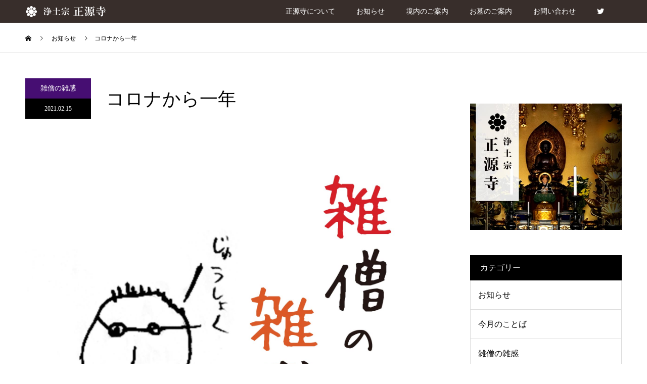

--- FILE ---
content_type: text/html; charset=UTF-8
request_url: https://shogenji-fukagawazan.jp/2021/02/15/%E3%82%B3%E3%83%AD%E3%83%8A%E3%81%8B%E3%82%89%E4%B8%80%E5%B9%B4/
body_size: 46332
content:
<!DOCTYPE html>
<html lang="ja">
<head>
<!-- Global site tag (gtag.js) - Google Analytics -->
<script async src="https://www.googletagmanager.com/gtag/js?id=UA-128422329-1"></script>
<script>
  window.dataLayer = window.dataLayer || [];
  function gtag(){dataLayer.push(arguments);}
  gtag('js', new Date());

  gtag('config', 'UA-128422329-1');
</script>
<meta charset="UTF-8">
<meta name="description" content="雑僧の雑感　仏暦２５６4年2月　後半　vol.56「コロナから一年」&amp;nbsp;　一年あれば世界は大きく変わるたった一年？　もう一年？　昨年の今頃は、コロナなどは自分とは関係の無い話と思っていた。昨年の２月末日。">
<meta name="viewport" content="width=device-width">
<meta name="format-detection" content="telephone=no">
<title>コロナから一年 &#8211; 正源寺 浄土宗寺院 江東区永代 深川山</title>
<link rel='dns-prefetch' href='//s.w.org' />
<link rel="alternate" type="application/rss+xml" title="正源寺 浄土宗寺院 江東区永代 深川山 &raquo; フィード" href="https://shogenji-fukagawazan.jp/feed/" />
<link rel="alternate" type="application/rss+xml" title="正源寺 浄土宗寺院 江東区永代 深川山 &raquo; コメントフィード" href="https://shogenji-fukagawazan.jp/comments/feed/" />
<link rel="alternate" type="application/rss+xml" title="正源寺 浄土宗寺院 江東区永代 深川山 &raquo; コロナから一年 のコメントのフィード" href="https://shogenji-fukagawazan.jp/2021/02/15/%e3%82%b3%e3%83%ad%e3%83%8a%e3%81%8b%e3%82%89%e4%b8%80%e5%b9%b4/feed/" />
		<script type="text/javascript">
			window._wpemojiSettings = {"baseUrl":"https:\/\/s.w.org\/images\/core\/emoji\/11\/72x72\/","ext":".png","svgUrl":"https:\/\/s.w.org\/images\/core\/emoji\/11\/svg\/","svgExt":".svg","source":{"concatemoji":"https:\/\/shogenji-fukagawazan.jp\/wp-includes\/js\/wp-emoji-release.min.js?ver=4.9.26"}};
			!function(e,a,t){var n,r,o,i=a.createElement("canvas"),p=i.getContext&&i.getContext("2d");function s(e,t){var a=String.fromCharCode;p.clearRect(0,0,i.width,i.height),p.fillText(a.apply(this,e),0,0);e=i.toDataURL();return p.clearRect(0,0,i.width,i.height),p.fillText(a.apply(this,t),0,0),e===i.toDataURL()}function c(e){var t=a.createElement("script");t.src=e,t.defer=t.type="text/javascript",a.getElementsByTagName("head")[0].appendChild(t)}for(o=Array("flag","emoji"),t.supports={everything:!0,everythingExceptFlag:!0},r=0;r<o.length;r++)t.supports[o[r]]=function(e){if(!p||!p.fillText)return!1;switch(p.textBaseline="top",p.font="600 32px Arial",e){case"flag":return s([55356,56826,55356,56819],[55356,56826,8203,55356,56819])?!1:!s([55356,57332,56128,56423,56128,56418,56128,56421,56128,56430,56128,56423,56128,56447],[55356,57332,8203,56128,56423,8203,56128,56418,8203,56128,56421,8203,56128,56430,8203,56128,56423,8203,56128,56447]);case"emoji":return!s([55358,56760,9792,65039],[55358,56760,8203,9792,65039])}return!1}(o[r]),t.supports.everything=t.supports.everything&&t.supports[o[r]],"flag"!==o[r]&&(t.supports.everythingExceptFlag=t.supports.everythingExceptFlag&&t.supports[o[r]]);t.supports.everythingExceptFlag=t.supports.everythingExceptFlag&&!t.supports.flag,t.DOMReady=!1,t.readyCallback=function(){t.DOMReady=!0},t.supports.everything||(n=function(){t.readyCallback()},a.addEventListener?(a.addEventListener("DOMContentLoaded",n,!1),e.addEventListener("load",n,!1)):(e.attachEvent("onload",n),a.attachEvent("onreadystatechange",function(){"complete"===a.readyState&&t.readyCallback()})),(n=t.source||{}).concatemoji?c(n.concatemoji):n.wpemoji&&n.twemoji&&(c(n.twemoji),c(n.wpemoji)))}(window,document,window._wpemojiSettings);
		</script>
		<style type="text/css">
img.wp-smiley,
img.emoji {
	display: inline !important;
	border: none !important;
	box-shadow: none !important;
	height: 1em !important;
	width: 1em !important;
	margin: 0 .07em !important;
	vertical-align: -0.1em !important;
	background: none !important;
	padding: 0 !important;
}
</style>
<link rel='stylesheet' id='parent-style-css'  href='https://shogenji-fukagawazan.jp/wp-content/themes/kadan_tcd056/style.css?ver=4.9.26' type='text/css' media='all' />
<link rel='stylesheet' id='child-style-css'  href='https://shogenji-fukagawazan.jp/wp-content/themes/kadan_tcd056-child/style.css?ver=4.9.26' type='text/css' media='all' />
<link rel='stylesheet' id='kadan-slick-css'  href='https://shogenji-fukagawazan.jp/wp-content/themes/kadan_tcd056/assets/css/slick.min.css?ver=4.9.26' type='text/css' media='all' />
<link rel='stylesheet' id='kadan-slick-theme-css'  href='https://shogenji-fukagawazan.jp/wp-content/themes/kadan_tcd056/assets/css/slick-theme.min.css?ver=4.9.26' type='text/css' media='all' />
<link rel='stylesheet' id='kadan-style-css'  href='https://shogenji-fukagawazan.jp/wp-content/themes/kadan_tcd056-child/style.css?ver=4.9.26' type='text/css' media='all' />
<script type='text/javascript' src='https://shogenji-fukagawazan.jp/wp-includes/js/jquery/jquery.js?ver=1.12.4'></script>
<script type='text/javascript' src='https://shogenji-fukagawazan.jp/wp-includes/js/jquery/jquery-migrate.min.js?ver=1.4.1'></script>
<script type='text/javascript' src='https://shogenji-fukagawazan.jp/wp-content/themes/kadan_tcd056/assets/js/slick.min.js?ver=4.9.26'></script>
<link rel='https://api.w.org/' href='https://shogenji-fukagawazan.jp/wp-json/' />
<link rel="canonical" href="https://shogenji-fukagawazan.jp/2021/02/15/%e3%82%b3%e3%83%ad%e3%83%8a%e3%81%8b%e3%82%89%e4%b8%80%e5%b9%b4/" />
<link rel='shortlink' href='https://shogenji-fukagawazan.jp/?p=1689' />
<link rel="alternate" type="application/json+oembed" href="https://shogenji-fukagawazan.jp/wp-json/oembed/1.0/embed?url=https%3A%2F%2Fshogenji-fukagawazan.jp%2F2021%2F02%2F15%2F%25e3%2582%25b3%25e3%2583%25ad%25e3%2583%258a%25e3%2581%258b%25e3%2582%2589%25e4%25b8%2580%25e5%25b9%25b4%2F" />
<link rel="alternate" type="text/xml+oembed" href="https://shogenji-fukagawazan.jp/wp-json/oembed/1.0/embed?url=https%3A%2F%2Fshogenji-fukagawazan.jp%2F2021%2F02%2F15%2F%25e3%2582%25b3%25e3%2583%25ad%25e3%2583%258a%25e3%2581%258b%25e3%2582%2589%25e4%25b8%2580%25e5%25b9%25b4%2F&#038;format=xml" />
<link rel="shortcut icon" href="">
<style>
.c-comment__form-submit:hover,.c-pw__btn:hover,.p-article01__cat:hover,.p-article11__cat:hover,.p-block02 .slick-arrow:hover,.p-block03 .slick-arrow:hover,.p-cb__item-btn a:hover,.p-entry__cat:hover,.p-entry__date,.p-index-news__topic-pager-item.is-active a,.p-index-news__topic-pager-item a:hover,.p-nav02__item a:hover,.p-readmore__btn:hover,.p-page-links > span,.p-pagetop a:hover,.p-page-links a:hover,.p-pager__item a:hover,.p-pager__item span,.p-post-list03 .slick-arrow:hover,.p-recommended-plan__btn a:hover{background: #660000}.p-article01__title a:hover,.p-article02:hover .p-article02__title,.p-article03:hover .p-article03__title,.p-article06__title a:hover,.p-article08:hover .p-article08__title,.p-article10__title a:hover,.p-breadcrumb a:hover,.p-room-meta dt,.p-section-nav__item:hover .p-section-nav__item-title,.p-social-nav__item a:hover,.p-spring-info dt,.p-vertical{color: #660000}.c-pw__btn,.p-entry__cat,.p-article01__cat,.p-article11__cat,.p-block02 .slick-arrow,.p-block03 .slick-arrow,.p-cb__item-btn a,.p-copyright,.p-headline,.p-nav02__item a,.p-readmore__btn,.p-page-links a,.p-pager__item a,.p-post-list03 .slick-arrow,.p-recommended-plan__btn a,.p-widget__title{background: #000000}.p-entry__body a{color: #660000}body{font-family: "Segoe UI", Verdana, "游ゴシック", YuGothic, "Hiragino Kaku Gothic ProN", Meiryo, sans-serif}.c-logo,.p-entry__title,.p-page-header__headline,.p-index-blog__title,.p-index-news__col-title,.p-index-slider__item-title,.p-page-header__title,.p-archive-header__title,.p-plan__title,.p-recommended-plan__title,.p-section-header__title,.p-section-header__headline,.p-vertical,.p-vertical-block,.p-visual__title{font-family: "Times New Roman", "游明朝", "Yu Mincho", "游明朝体", "YuMincho", "ヒラギノ明朝 Pro W3", "Hiragino Mincho Pro", "HiraMinProN-W3", "HGS明朝E", "ＭＳ Ｐ明朝", "MS PMincho", serif; font-weight: 500}.p-page-header__title{transition-delay: 3s}.p-hover-effect--type1:hover img{-webkit-transform: scale(1.2);transform: scale(1.2)}.l-footer__logo{font-size: 25px}.l-header{background: rgba(35, 24, 21, 0.9)}.p-global-nav a{color: #ffffff}.p-global-nav a:hover{background: #660000;color: #ffffff}.p-global-nav .sub-menu a{background: #111111;color: #ffffff}.p-global-nav .sub-menu a:hover{background: #660000;color: #ffffff}.p-footer-slider{background: #f4f1ed}.p-info{color: #000000}.p-info__logo{font-size: 25px}.p-info__btn{background: #000000;color: #ffffff}.p-info__btn:hover{background: #660000;color: #ffffff}.p-footer-nav{background: #231815;color: #ffffff}.p-footer-nav a{color: #ffffff}.p-footer-nav a:hover{color: #c0a23e}.p-entry__title{font-size: 36px}.p-entry__body{font-size: 16px}@media screen and (max-width: 991px) {.p-global-nav{background: rgba(35,24,21, 0.9)}.p-global-nav a,.p-global-nav a:hover,.p-global-nav .sub-menu a,.p-global-nav .sub-menu a:hover{color: #ffffff}.p-global-nav .menu-item-has-children > a > .sub-menu-toggle::before{border-color: #ffffff}}.c-load--type1 { border: 3px solid rgba(102, 0, 0, 0.2); border-top-color: #660000; }
</style>
<link rel="icon" href="https://shogenji-fukagawazan.jp/wp-content/uploads/2019/09/Tcard-min-120x120.jpg" sizes="32x32" />
<link rel="icon" href="https://shogenji-fukagawazan.jp/wp-content/uploads/2019/09/Tcard-min.jpg" sizes="192x192" />
<link rel="apple-touch-icon-precomposed" href="https://shogenji-fukagawazan.jp/wp-content/uploads/2019/09/Tcard-min.jpg" />
<meta name="msapplication-TileImage" content="https://shogenji-fukagawazan.jp/wp-content/uploads/2019/09/Tcard-min.jpg" />
<script>
	jQuery(function(){
		jQuery(window).scroll(function(){
			var scr_count = jQuery(document).scrollTop();
			if(scr_count > 365){ // スクロール量が、指定した要素の位置を超えたら発火
				jQuery('.p-global-nav > ul').addClass('mg-t40l0'); // 『.red』には『{color:red;}』を指定
			}else{
				jQuery('.p-global-nav > ul').removeClass();
			}
		})
	})
</script>
	</head>
<body class="post-template-default single single-post postid-1689 single-format-standard">
<div id="site_loader_overlay">
  <div id="site_loader_animation" class="c-load--type1">
      </div>
</div>
<div id="site_wrap">
<header id="js-header" class="l-header l-header--fixed">
  <div class="l-header__inner l-inner">
    <div class="l-header__logo c-logo">
            <a href="https://shogenji-fukagawazan.jp/">
        <img src="https://shogenji-fukagawazan.jp/wp-content/uploads/2025/12/header_logo@2x.png" alt="正源寺 浄土宗寺院 江東区永代 深川山" width="160" height="24">
      </a>
          </div>
    <a href="#" id="js-menu-btn" class="p-menu-btn c-menu-btn"></a>
		<nav id="js-global-nav" class="p-global-nav"><ul class="menu"><li id="menu-item-46" class="menu-item menu-item-type-post_type menu-item-object-page menu-item-46"><a href="https://shogenji-fukagawazan.jp/about_us/">正源寺について<span class="sub-menu-toggle"></span></a></li>
<li id="menu-item-69" class="menu-item menu-item-type-post_type menu-item-object-page menu-item-69"><a href="https://shogenji-fukagawazan.jp/topics/">お知らせ<span class="sub-menu-toggle"></span></a></li>
<li id="menu-item-47" class="menu-item menu-item-type-post_type menu-item-object-page menu-item-47"><a href="https://shogenji-fukagawazan.jp/grounds/">境内のご案内<span class="sub-menu-toggle"></span></a></li>
<li id="menu-item-48" class="menu-item menu-item-type-post_type menu-item-object-page menu-item-48"><a href="https://shogenji-fukagawazan.jp/tomb/">お墓のご案内<span class="sub-menu-toggle"></span></a></li>
<li id="menu-item-49" class="menu-item menu-item-type-post_type menu-item-object-page menu-item-49"><a href="https://shogenji-fukagawazan.jp/inquiry/">お問い合わせ<span class="sub-menu-toggle"></span></a></li>
<li id="menu-item-1056" class="menu-item menu-item-type-custom menu-item-object-custom menu-item-1056"><a href="https://twitter.com/fukagawazan">　<span class="sub-menu-toggle"></span></a></li>
</ul></nav>  </div>
</header>
<main class="l-main" role="main">
  <div class="p-breadcrumb c-breadcrumb">
<ol class="p-breadcrumb__inner l-inner" itemscope="" itemtype="http://schema.org/BreadcrumbList">
<li class="p-breadcrumb__item c-breadcrumb__item c-breadcrumb__item--home" itemprop="itemListElement" itemscope="" itemtype="http://schema.org/ListItem">
<a href="https://shogenji-fukagawazan.jp/" itemscope="" itemtype="http://schema.org/Thing" itemprop="item">
<span itemprop="name">HOME</span>
</a>
<meta itemprop="position" content="1">
</li>
<li class="p-breadcrumb__item c-breadcrumb__item" itemprop="itemListElement" itemscope="" itemtype="http://schema.org/ListItem">
<a href="https://shogenji-fukagawazan.jp/topics" itemscope="" itemtype="http://schema.org/Thing" itemprop="item">
<span itemprop="name">お知らせ</span>
</a>
<meta itemprop="position" content="2">
</li>
<li class="p-breadcrumb__item c-breadcrumb__item">コロナから一年</li>
</ol>
</div>
  <div class="l-contents l-inner">
    <div class="l-primary">
              <article class="p-entry">
			  <header class="p-entry__header">
          					<div class="p-entry__meta">
             
            <span class="p-entry__cat monk">雑僧の雑感</span>
                         
						<time class="p-entry__date" datetime="2021-02-15">2021.02.15</time>
            					</div>
          					<h1 class="p-entry__title">コロナから一年</h1>
				</header>
        			<ul class="p-entry__share c-share u-clearfix c-share--sm c-share--color">
			</ul>
        		  <div class="p-entry__img">
					<img width="1800" height="1350" src="https://shogenji-fukagawazan.jp/wp-content/uploads/2018/10/zatsuzou.jpg" class="attachment-full size-full wp-post-image" alt="アイキャッチ用雑僧雑感" srcset="https://shogenji-fukagawazan.jp/wp-content/uploads/2018/10/zatsuzou.jpg 1800w, https://shogenji-fukagawazan.jp/wp-content/uploads/2018/10/zatsuzou-300x225.jpg 300w, https://shogenji-fukagawazan.jp/wp-content/uploads/2018/10/zatsuzou-768x576.jpg 768w, https://shogenji-fukagawazan.jp/wp-content/uploads/2018/10/zatsuzou-1024x768.jpg 1024w" sizes="(max-width: 1800px) 100vw, 1800px">
			  </div>
					        				<div class="p-entry__body">
          <h5 style="text-align: center;">雑僧の雑感　仏暦２５６<span>4</span>年<span>2</span>月　後半　<span>vol.</span>56</h5>
<h4 style="text-align: center;">「コロナから一年」</h4>
<p>&nbsp;</p>
<p style="text-align: center;">　一年あれば世界は大きく変わる</p>
<p style="text-align: center;">たった一年？　もう一年？</p>
<p style="text-align: left;">　昨年の今頃は、コロナなどは自分とは関係の無い話と思っていた。昨年の２月末日。當山の先代住職の年忌法要を予定していた。一週間前には各方面への挨拶回り。</p>
<p style="text-align: center;">舌の根も乾かぬ内とは正にこの事だろう</p>
<p style="text-align: center;">年忌法要五日前に一年延期を決定</p>
<p style="text-align: center;">一年後にはコロナは収束する</p>
<p style="text-align: center;">そう思っていた・・・</p>
<p style="text-align: left;">　ご案内していた方々に電話連絡、諸々延期の手配、キャンセルがきかぬ物の対応、改めての延期の案内状作成。バタバタの毎日だった。</p>
<p style="text-align: center;">何でもそうだが　物事は予定通りに進めるのが一番良い</p>
<p style="text-align: center;">延期や中止の方が骨が折れる</p>
<p style="text-align: left;">　その時期（令和<span>2</span>年<span>2</span>月末）のコロナウイルスに関する反応は様々だった。そんなに神経質にならなくても、そんな意見も多く有った。しかしその一週間で事態が急激に変わった。</p>
<p style="text-align: left;">　その後の学校の臨時休校や、緊急事態宣言発出から現在までの経緯は周知の如くである。その時は一年後にはいくらなんでも、収束しているだろうと甘い見通しを立てていた。…が、甘かった。結果延期とした今月末の年忌法要も、十名以下で勤める事と成った。勿論ディスタンスを保ちながら。何をするのも難しい。</p>
<p style="text-align: center;">コロナで世界は一変した</p>
<p style="text-align: center;">価値観や物の見方　世間の有様</p>
<p style="text-align: left;">　もしかしたら、これまで誤魔化してきた事が具現化しただけかもしれないが。当然寺も無関係では無い。世界中が新しい生き方を模索している。例外は極めて少ない筈。そんなこんなで一年経った。昨年の今日（２<span>/14</span>）はマスクを着けていなかった。たった一年？もう一年？感じ方は様々だろう。けれど、一年あれば世界は大きく変わる。ぼーっと生きていては駄目、その事を痛感した一年だった。</p>
<hr />
<p style="text-align: left;">
        </div>
        			<ul class="p-entry__share c-share u-clearfix c-share--sm c-share--color">
			</ul>
                								<ul class="p-entry__meta-box c-meta-box u-clearfix">
					<li class="c-meta-box__item c-meta-box__item--author">投稿者: <a href="https://shogenji-fukagawazan.jp/author/shogenji/" title="正源寺 の投稿" rel="author">正源寺</a></li><li class="c-meta-box__item c-meta-box__item--category"><a href="https://shogenji-fukagawazan.jp/category/monk/" rel="category tag">雑僧の雑感</a></li><li class="c-meta-box__item c-meta-box__item--comment">コメント: <a href="#comment_headline">0</a></li>				</ul>
				      </article>
                  <ul class="p-nav01 c-nav01">
    	  <li class="p-nav01__item p-nav01__item--prev c-nav01__item"> 
    	    <a href="https://shogenji-fukagawazan.jp/2021/02/01/2%e6%9c%88%e4%b8%ad%e3%81%8a%e9%87%88%e8%bf%a6%e6%a7%98%e6%b6%85%e6%a7%83%e5%9b%b3%e5%85%ac%e9%96%8b%e8%87%b4%e3%81%97%e3%81%be%e3%81%99/" class="p-hover-effect--type1" data-prev="前の記事">
                        <div class="p-nav01__item-img">
              <img width="240" height="240" src="https://shogenji-fukagawazan.jp/wp-content/uploads/2021/02/12b96a6414efc1b7aac619a1cba81361-240x240.jpg" class="attachment-size3 size-size3 wp-post-image" alt="" srcset="https://shogenji-fukagawazan.jp/wp-content/uploads/2021/02/12b96a6414efc1b7aac619a1cba81361-240x240.jpg 240w, https://shogenji-fukagawazan.jp/wp-content/uploads/2021/02/12b96a6414efc1b7aac619a1cba81361-150x150.jpg 150w, https://shogenji-fukagawazan.jp/wp-content/uploads/2021/02/12b96a6414efc1b7aac619a1cba81361-300x300.jpg 300w, https://shogenji-fukagawazan.jp/wp-content/uploads/2021/02/12b96a6414efc1b7aac619a1cba81361-500x500.jpg 500w, https://shogenji-fukagawazan.jp/wp-content/uploads/2021/02/12b96a6414efc1b7aac619a1cba81361-416x416.jpg 416w, https://shogenji-fukagawazan.jp/wp-content/uploads/2021/02/12b96a6414efc1b7aac619a1cba81361-594x594.jpg 594w, https://shogenji-fukagawazan.jp/wp-content/uploads/2021/02/12b96a6414efc1b7aac619a1cba81361-120x120.jpg 120w" sizes="(max-width: 240px) 100vw, 240px" />            </div>
                        <span class="p-nav01__item-title">釈尊涅槃図公開</span>
          </a>
          </li>
    	  <li class="p-nav01__item p-nav01__item--next c-nav01__item"> 
    	    <a href="https://shogenji-fukagawazan.jp/2021/02/15/2%e6%9c%88%e3%80%80%e5%be%8c%e5%8d%8a/" class="p-hover-effect--type1" data-next="次の記事">
            <span class="p-nav01__item-title">2月　後半</span>
                        <div class="p-nav01__item-img">
              <img width="240" height="240" src="https://shogenji-fukagawazan.jp/wp-content/uploads/2021/02/0f2a0102bc3c52ea0e1b58f6d06418d0-1-240x240.jpg" class="attachment-size3 size-size3 wp-post-image" alt="" srcset="https://shogenji-fukagawazan.jp/wp-content/uploads/2021/02/0f2a0102bc3c52ea0e1b58f6d06418d0-1-240x240.jpg 240w, https://shogenji-fukagawazan.jp/wp-content/uploads/2021/02/0f2a0102bc3c52ea0e1b58f6d06418d0-1-150x150.jpg 150w, https://shogenji-fukagawazan.jp/wp-content/uploads/2021/02/0f2a0102bc3c52ea0e1b58f6d06418d0-1-300x300.jpg 300w, https://shogenji-fukagawazan.jp/wp-content/uploads/2021/02/0f2a0102bc3c52ea0e1b58f6d06418d0-1-500x500.jpg 500w, https://shogenji-fukagawazan.jp/wp-content/uploads/2021/02/0f2a0102bc3c52ea0e1b58f6d06418d0-1-416x416.jpg 416w, https://shogenji-fukagawazan.jp/wp-content/uploads/2021/02/0f2a0102bc3c52ea0e1b58f6d06418d0-1-594x594.jpg 594w, https://shogenji-fukagawazan.jp/wp-content/uploads/2021/02/0f2a0102bc3c52ea0e1b58f6d06418d0-1-120x120.jpg 120w" sizes="(max-width: 240px) 100vw, 240px" />            </div>
                      </a>
          </li>
			</ul>
			<p class="p-index-news__btn p-cb__item-btn"><a href="https://shogenji-fukagawazan.jp/topics/" class="p-btn">お知らせ一覧</a></p>
      <div class="c-comment">
	<ul id="js-comment__tab" class="c-comment__tab u-clearfix">
		  	<li class="c-comment__tab-item is-active"><a href="#js-comment-area">コメント ( 0 )</a></li>
    <li class="c-comment__tab-item"><a href="#js-trackback-area">トラックバック ( 0 )</a></li>
			</ul> 
  <div id="js-comment-area">
  	<ol id="comments" class="c-comment__list">
						<li class="c-comment__list-item">
      	<div class="c-comment__item-body"><p>この記事へのコメントはありません。</p></div>
      </li>
					</ol>
	</div>
	  <div id="js-trackback-area">
  	<ol class="c-comment__list">
			     	<li class="c-comment__list-item">
      	<div class="c-comment__item-body"><p>この記事へのトラックバックはありません。</p></div>
      </li>
					</ol>
    <div class="c-comment__input">
    	<label class="c-comment__label">
      	<span class="c-comment__label-text">トラックバック URL</span><input type="text" class="c-comment__trackback-url" name="trackback_url" value="https://shogenji-fukagawazan.jp/2021/02/15/%e3%82%b3%e3%83%ad%e3%83%8a%e3%81%8b%e3%82%89%e4%b8%80%e5%b9%b4/trackback/" readonly="readonly" onfocus="this.select()">
      </label>
    </div>
	</div>
	</div>
      			<section>
			 	<h2 class="p-headline">関連記事</h2>
			 	<ul class="p-entry__related">
                    <li class="p-entry__related-item p-article03">
            <a href="https://shogenji-fukagawazan.jp/2018/12/15/10%e5%84%84%e5%86%86%e3%81%8c%e6%ac%b2%e3%81%97%e3%81%84%ef%bc%81/" class="p-hover-effect--type1">
              <div class="p-article03__img">
                <img width="416" height="416" src="https://shogenji-fukagawazan.jp/wp-content/uploads/2018/10/zatsuzou-416x416.jpg" class="attachment-size4 size-size4 wp-post-image" alt="アイキャッチ用雑僧雑感" srcset="https://shogenji-fukagawazan.jp/wp-content/uploads/2018/10/zatsuzou-416x416.jpg 416w, https://shogenji-fukagawazan.jp/wp-content/uploads/2018/10/zatsuzou-150x150.jpg 150w, https://shogenji-fukagawazan.jp/wp-content/uploads/2018/10/zatsuzou-300x300.jpg 300w, https://shogenji-fukagawazan.jp/wp-content/uploads/2018/10/zatsuzou-500x500.jpg 500w, https://shogenji-fukagawazan.jp/wp-content/uploads/2018/10/zatsuzou-240x240.jpg 240w, https://shogenji-fukagawazan.jp/wp-content/uploads/2018/10/zatsuzou-594x594.jpg 594w, https://shogenji-fukagawazan.jp/wp-content/uploads/2018/10/zatsuzou-120x120.jpg 120w" sizes="(max-width: 416px) 100vw, 416px" />              </div>
              <h3 class="p-article03__title">10億円が欲しい！</h3>
            </a>
          </li>
                    <li class="p-entry__related-item p-article03">
            <a href="https://shogenji-fukagawazan.jp/2019/07/01/%ef%bd%95%ef%bd%86%ef%bd%8f%e3%81%a8%e9%8e%96%e5%9b%bd%e3%81%ab%e9%96%a2%e3%81%99%e3%82%8b%e4%b8%80%e8%80%83%e5%af%9f/" class="p-hover-effect--type1">
              <div class="p-article03__img">
                <img width="416" height="416" src="https://shogenji-fukagawazan.jp/wp-content/uploads/2018/10/zatsuzou-416x416.jpg" class="attachment-size4 size-size4 wp-post-image" alt="アイキャッチ用雑僧雑感" srcset="https://shogenji-fukagawazan.jp/wp-content/uploads/2018/10/zatsuzou-416x416.jpg 416w, https://shogenji-fukagawazan.jp/wp-content/uploads/2018/10/zatsuzou-150x150.jpg 150w, https://shogenji-fukagawazan.jp/wp-content/uploads/2018/10/zatsuzou-300x300.jpg 300w, https://shogenji-fukagawazan.jp/wp-content/uploads/2018/10/zatsuzou-500x500.jpg 500w, https://shogenji-fukagawazan.jp/wp-content/uploads/2018/10/zatsuzou-240x240.jpg 240w, https://shogenji-fukagawazan.jp/wp-content/uploads/2018/10/zatsuzou-594x594.jpg 594w, https://shogenji-fukagawazan.jp/wp-content/uploads/2018/10/zatsuzou-120x120.jpg 120w" sizes="(max-width: 416px) 100vw, 416px" />              </div>
              <h3 class="p-article03__title">ＵＦＯと鎖国に関する一考察</h3>
            </a>
          </li>
                    <li class="p-entry__related-item p-article03">
            <a href="https://shogenji-fukagawazan.jp/2023/04/01/%e3%83%a9%e3%82%b8%e3%82%aa%e3%81%ae%e4%b8%ad%e3%81%ae%e4%bc%9a%e7%a4%be/" class="p-hover-effect--type1">
              <div class="p-article03__img">
                				  <img width="416" height="416" src="https://shogenji-fukagawazan.jp/wp-content/uploads/2018/10/zatsuzou-416x416.jpg" class="attachment-size4 size-size4 wp-post-image" alt="アイキャッチ用雑僧雑感" srcset="https://shogenji-fukagawazan.jp/wp-content/uploads/2018/10/zatsuzou-416x416.jpg 416w, https://shogenji-fukagawazan.jp/wp-content/uploads/2018/10/zatsuzou-150x150.jpg 150w, https://shogenji-fukagawazan.jp/wp-content/uploads/2018/10/zatsuzou-300x300.jpg 300w, https://shogenji-fukagawazan.jp/wp-content/uploads/2018/10/zatsuzou-500x500.jpg 500w, https://shogenji-fukagawazan.jp/wp-content/uploads/2018/10/zatsuzou-240x240.jpg 240w, https://shogenji-fukagawazan.jp/wp-content/uploads/2018/10/zatsuzou-594x594.jpg 594w, https://shogenji-fukagawazan.jp/wp-content/uploads/2018/10/zatsuzou-120x120.jpg 120w" sizes="(max-width: 416px) 100vw, 416px">
				                </div>
              <h3 class="p-article03__title">ラジオの中の会社</h3>
            </a>
          </li>
                    <li class="p-entry__related-item p-article03">
            <a href="https://shogenji-fukagawazan.jp/2025/12/15/%e3%81%a4%e3%81%a4%e3%81%8c%e3%81%aa%e3%81%8f/" class="p-hover-effect--type1">
              <div class="p-article03__img">
                				  <img width="416" height="416" src="https://shogenji-fukagawazan.jp/wp-content/uploads/2018/10/zatsuzou-416x416.jpg" class="attachment-size4 size-size4 wp-post-image" alt="アイキャッチ用雑僧雑感" srcset="https://shogenji-fukagawazan.jp/wp-content/uploads/2018/10/zatsuzou-416x416.jpg 416w, https://shogenji-fukagawazan.jp/wp-content/uploads/2018/10/zatsuzou-150x150.jpg 150w, https://shogenji-fukagawazan.jp/wp-content/uploads/2018/10/zatsuzou-300x300.jpg 300w, https://shogenji-fukagawazan.jp/wp-content/uploads/2018/10/zatsuzou-500x500.jpg 500w, https://shogenji-fukagawazan.jp/wp-content/uploads/2018/10/zatsuzou-240x240.jpg 240w, https://shogenji-fukagawazan.jp/wp-content/uploads/2018/10/zatsuzou-594x594.jpg 594w, https://shogenji-fukagawazan.jp/wp-content/uploads/2018/10/zatsuzou-120x120.jpg 120w" sizes="(max-width: 416px) 100vw, 416px">
				                </div>
              <h3 class="p-article03__title">つつがなく</h3>
            </a>
          </li>
                    <li class="p-entry__related-item p-article03">
            <a href="https://shogenji-fukagawazan.jp/2025/10/15/%e9%86%8d%e9%86%90%e5%91%b3/" class="p-hover-effect--type1">
              <div class="p-article03__img">
                				  <img width="416" height="416" src="https://shogenji-fukagawazan.jp/wp-content/uploads/2018/10/zatsuzou-416x416.jpg" class="attachment-size4 size-size4 wp-post-image" alt="アイキャッチ用雑僧雑感" srcset="https://shogenji-fukagawazan.jp/wp-content/uploads/2018/10/zatsuzou-416x416.jpg 416w, https://shogenji-fukagawazan.jp/wp-content/uploads/2018/10/zatsuzou-150x150.jpg 150w, https://shogenji-fukagawazan.jp/wp-content/uploads/2018/10/zatsuzou-300x300.jpg 300w, https://shogenji-fukagawazan.jp/wp-content/uploads/2018/10/zatsuzou-500x500.jpg 500w, https://shogenji-fukagawazan.jp/wp-content/uploads/2018/10/zatsuzou-240x240.jpg 240w, https://shogenji-fukagawazan.jp/wp-content/uploads/2018/10/zatsuzou-594x594.jpg 594w, https://shogenji-fukagawazan.jp/wp-content/uploads/2018/10/zatsuzou-120x120.jpg 120w" sizes="(max-width: 416px) 100vw, 416px">
				                </div>
              <h3 class="p-article03__title">醍醐味</h3>
            </a>
          </li>
                    <li class="p-entry__related-item p-article03">
            <a href="https://shogenji-fukagawazan.jp/2021/12/01/%e4%ba%94%e5%8a%ab%e3%81%ae%e6%93%a6%e3%82%8a%e5%88%87%e3%82%8c/" class="p-hover-effect--type1">
              <div class="p-article03__img">
                				  <img width="416" height="416" src="https://shogenji-fukagawazan.jp/wp-content/uploads/2018/10/zatsuzou-416x416.jpg" class="attachment-size4 size-size4 wp-post-image" alt="アイキャッチ用雑僧雑感" srcset="https://shogenji-fukagawazan.jp/wp-content/uploads/2018/10/zatsuzou-416x416.jpg 416w, https://shogenji-fukagawazan.jp/wp-content/uploads/2018/10/zatsuzou-150x150.jpg 150w, https://shogenji-fukagawazan.jp/wp-content/uploads/2018/10/zatsuzou-300x300.jpg 300w, https://shogenji-fukagawazan.jp/wp-content/uploads/2018/10/zatsuzou-500x500.jpg 500w, https://shogenji-fukagawazan.jp/wp-content/uploads/2018/10/zatsuzou-240x240.jpg 240w, https://shogenji-fukagawazan.jp/wp-content/uploads/2018/10/zatsuzou-594x594.jpg 594w, https://shogenji-fukagawazan.jp/wp-content/uploads/2018/10/zatsuzou-120x120.jpg 120w" sizes="(max-width: 416px) 100vw, 416px">
				                </div>
              <h3 class="p-article03__title">五劫の擦り切れ</h3>
            </a>
          </li>
                    <li class="p-entry__related-item p-article03">
            <a href="https://shogenji-fukagawazan.jp/2024/06/15/%e4%bb%8f%e5%83%8f%e9%91%91%e8%b3%9e/" class="p-hover-effect--type1">
              <div class="p-article03__img">
                				  <img width="416" height="416" src="https://shogenji-fukagawazan.jp/wp-content/uploads/2018/10/zatsuzou-416x416.jpg" class="attachment-size4 size-size4 wp-post-image" alt="アイキャッチ用雑僧雑感" srcset="https://shogenji-fukagawazan.jp/wp-content/uploads/2018/10/zatsuzou-416x416.jpg 416w, https://shogenji-fukagawazan.jp/wp-content/uploads/2018/10/zatsuzou-150x150.jpg 150w, https://shogenji-fukagawazan.jp/wp-content/uploads/2018/10/zatsuzou-300x300.jpg 300w, https://shogenji-fukagawazan.jp/wp-content/uploads/2018/10/zatsuzou-500x500.jpg 500w, https://shogenji-fukagawazan.jp/wp-content/uploads/2018/10/zatsuzou-240x240.jpg 240w, https://shogenji-fukagawazan.jp/wp-content/uploads/2018/10/zatsuzou-594x594.jpg 594w, https://shogenji-fukagawazan.jp/wp-content/uploads/2018/10/zatsuzou-120x120.jpg 120w" sizes="(max-width: 416px) 100vw, 416px">
				                </div>
              <h3 class="p-article03__title">仏像鑑賞</h3>
            </a>
          </li>
                    <li class="p-entry__related-item p-article03">
            <a href="https://shogenji-fukagawazan.jp/2022/09/01/%e9%96%a2%e6%9d%b1%e5%a4%a7%e9%9c%87%e7%81%bd%e7%99%be%e5%9b%9e%e5%bf%8c/" class="p-hover-effect--type1">
              <div class="p-article03__img">
                				  <img width="416" height="416" src="https://shogenji-fukagawazan.jp/wp-content/uploads/2018/10/zatsuzou-416x416.jpg" class="attachment-size4 size-size4 wp-post-image" alt="アイキャッチ用雑僧雑感" srcset="https://shogenji-fukagawazan.jp/wp-content/uploads/2018/10/zatsuzou-416x416.jpg 416w, https://shogenji-fukagawazan.jp/wp-content/uploads/2018/10/zatsuzou-150x150.jpg 150w, https://shogenji-fukagawazan.jp/wp-content/uploads/2018/10/zatsuzou-300x300.jpg 300w, https://shogenji-fukagawazan.jp/wp-content/uploads/2018/10/zatsuzou-500x500.jpg 500w, https://shogenji-fukagawazan.jp/wp-content/uploads/2018/10/zatsuzou-240x240.jpg 240w, https://shogenji-fukagawazan.jp/wp-content/uploads/2018/10/zatsuzou-594x594.jpg 594w, https://shogenji-fukagawazan.jp/wp-content/uploads/2018/10/zatsuzou-120x120.jpg 120w" sizes="(max-width: 416px) 100vw, 416px">
				                </div>
              <h3 class="p-article03__title">関東大震災百回忌</h3>
            </a>
          </li>
                   </ul>
			 </section>
       		</div><!-- /.l-primary -->
    <div class="l-secondary">
<div class="p-widget ad_widget" id="ad_widget-2">
<a href="http://shogenji-fukagawazan.jp/" target="_blank"><img src="https://shogenji-fukagawazan.jp/wp-content/uploads/2018/10/add_space_img@2x.jpg" alt=""></a></div>
<div class="widget_text p-widget widget_custom_html" id="custom_html-2">
<h2 class="p-widget__title">カテゴリー</h2><div class="textwidget custom-html-widget"><ul>
	<li class="cat-item cat-item-1"><a href="http://shogenji-fukagawazan.jp/category/topics/" >お知らせ</a>
</li>
	<li class="cat-item cat-item-3"><a href="http://shogenji-fukagawazan.jp/category/words/" >今月のことば</a>
</li>
	<li class="cat-item cat-item-4"><a href="http://shogenji-fukagawazan.jp/category/monk/" >雑僧の雑感</a>
</li>
		</ul>
</div></div>
<div class="p-widget styled_post_list_widget1" id="styled_post_list_widget1-2">
<h2 class="p-widget__title mb0">おすすめ記事</h2>    <ul class="p-post-list01">
            <li class="p-post-list01__item p-article04">
        <a href="https://shogenji-fukagawazan.jp/2026/01/25/2%e6%9c%88%e3%81%ae%e4%bb%8f%e6%95%99%e5%a1%be%e3%81%94%e6%a1%88%e5%86%85/" class="p-hover-effect--type1" title="2月の仏教塾ご案内">
          <div class="p-article04__img">
            <img width="240" height="240" src="https://shogenji-fukagawazan.jp/wp-content/uploads/2023/09/3f213fdfb6879800fde3d984eeb74024-240x240.jpg" class="attachment-size3 size-size3 wp-post-image" alt="" srcset="https://shogenji-fukagawazan.jp/wp-content/uploads/2023/09/3f213fdfb6879800fde3d984eeb74024-240x240.jpg 240w, https://shogenji-fukagawazan.jp/wp-content/uploads/2023/09/3f213fdfb6879800fde3d984eeb74024-150x150.jpg 150w, https://shogenji-fukagawazan.jp/wp-content/uploads/2023/09/3f213fdfb6879800fde3d984eeb74024-300x300.jpg 300w, https://shogenji-fukagawazan.jp/wp-content/uploads/2023/09/3f213fdfb6879800fde3d984eeb74024-768x768.jpg 768w, https://shogenji-fukagawazan.jp/wp-content/uploads/2023/09/3f213fdfb6879800fde3d984eeb74024-1024x1024.jpg 1024w, https://shogenji-fukagawazan.jp/wp-content/uploads/2023/09/3f213fdfb6879800fde3d984eeb74024-500x500.jpg 500w, https://shogenji-fukagawazan.jp/wp-content/uploads/2023/09/3f213fdfb6879800fde3d984eeb74024-416x416.jpg 416w, https://shogenji-fukagawazan.jp/wp-content/uploads/2023/09/3f213fdfb6879800fde3d984eeb74024-594x594.jpg 594w, https://shogenji-fukagawazan.jp/wp-content/uploads/2023/09/3f213fdfb6879800fde3d984eeb74024-120x120.jpg 120w" sizes="(max-width: 240px) 100vw, 240px" />          </div>
          <h3 class="p-article04__title">2月の仏教塾ご案内</h3>
        </a>
      </li>
            <li class="p-post-list01__item p-article04">
        <a href="https://shogenji-fukagawazan.jp/2026/01/25/2%e6%9c%88%e3%81%ae%e5%86%99%e7%b5%8c%e4%bc%9a%e3%81%94%e6%a1%88%e5%86%85/" class="p-hover-effect--type1" title="2月の写経会ご案内">
          <div class="p-article04__img">
            <img width="240" height="240" src="https://shogenji-fukagawazan.jp/wp-content/uploads/2023/09/e7caa29f680c1b202c6198ae405c36a8-240x240.jpg" class="attachment-size3 size-size3 wp-post-image" alt="" srcset="https://shogenji-fukagawazan.jp/wp-content/uploads/2023/09/e7caa29f680c1b202c6198ae405c36a8-240x240.jpg 240w, https://shogenji-fukagawazan.jp/wp-content/uploads/2023/09/e7caa29f680c1b202c6198ae405c36a8-150x150.jpg 150w, https://shogenji-fukagawazan.jp/wp-content/uploads/2023/09/e7caa29f680c1b202c6198ae405c36a8-300x300.jpg 300w, https://shogenji-fukagawazan.jp/wp-content/uploads/2023/09/e7caa29f680c1b202c6198ae405c36a8-768x768.jpg 768w, https://shogenji-fukagawazan.jp/wp-content/uploads/2023/09/e7caa29f680c1b202c6198ae405c36a8-1024x1024.jpg 1024w, https://shogenji-fukagawazan.jp/wp-content/uploads/2023/09/e7caa29f680c1b202c6198ae405c36a8-500x500.jpg 500w, https://shogenji-fukagawazan.jp/wp-content/uploads/2023/09/e7caa29f680c1b202c6198ae405c36a8-416x416.jpg 416w, https://shogenji-fukagawazan.jp/wp-content/uploads/2023/09/e7caa29f680c1b202c6198ae405c36a8-594x594.jpg 594w, https://shogenji-fukagawazan.jp/wp-content/uploads/2023/09/e7caa29f680c1b202c6198ae405c36a8-120x120.jpg 120w" sizes="(max-width: 240px) 100vw, 240px" />          </div>
          <h3 class="p-article04__title">2月の写経会ご案内</h3>
        </a>
      </li>
          </ul>
		</div>
<div class="p-widget styled_post_list_widget2" id="styled_post_list_widget2-2">
<h2 class="p-widget__title mb0">最新記事</h2>        <ul class="p-post-list02">
                    <li class="p-post-list02__item p-article05">
            <a href="https://shogenji-fukagawazan.jp/2026/01/25/2%e6%9c%88%e3%81%ae%e4%bb%8f%e6%95%99%e5%a1%be%e3%81%94%e6%a1%88%e5%86%85/" class="p-article05__img p-hover-effect--type1">
              <img width="240" height="240" src="https://shogenji-fukagawazan.jp/wp-content/uploads/2023/09/3f213fdfb6879800fde3d984eeb74024-240x240.jpg" class="attachment-size3 size-size3 wp-post-image" alt="" srcset="https://shogenji-fukagawazan.jp/wp-content/uploads/2023/09/3f213fdfb6879800fde3d984eeb74024-240x240.jpg 240w, https://shogenji-fukagawazan.jp/wp-content/uploads/2023/09/3f213fdfb6879800fde3d984eeb74024-150x150.jpg 150w, https://shogenji-fukagawazan.jp/wp-content/uploads/2023/09/3f213fdfb6879800fde3d984eeb74024-300x300.jpg 300w, https://shogenji-fukagawazan.jp/wp-content/uploads/2023/09/3f213fdfb6879800fde3d984eeb74024-768x768.jpg 768w, https://shogenji-fukagawazan.jp/wp-content/uploads/2023/09/3f213fdfb6879800fde3d984eeb74024-1024x1024.jpg 1024w, https://shogenji-fukagawazan.jp/wp-content/uploads/2023/09/3f213fdfb6879800fde3d984eeb74024-500x500.jpg 500w, https://shogenji-fukagawazan.jp/wp-content/uploads/2023/09/3f213fdfb6879800fde3d984eeb74024-416x416.jpg 416w, https://shogenji-fukagawazan.jp/wp-content/uploads/2023/09/3f213fdfb6879800fde3d984eeb74024-594x594.jpg 594w, https://shogenji-fukagawazan.jp/wp-content/uploads/2023/09/3f213fdfb6879800fde3d984eeb74024-120x120.jpg 120w" sizes="(max-width: 240px) 100vw, 240px" />            </a>
            <div class="p-article05__content">
              <h3 class="p-article05__title">
                <a href="https://shogenji-fukagawazan.jp/2026/01/25/2%e6%9c%88%e3%81%ae%e4%bb%8f%e6%95%99%e5%a1%be%e3%81%94%e6%a1%88%e5%86%85/" title="2月の仏教塾ご案内">2月の仏教塾ご案内</a>
              </h3>
                            <time class="p-article05__date" datetime="2026-01-25">2026.01.25</time>
                          </div>
          </li>
                    <li class="p-post-list02__item p-article05">
            <a href="https://shogenji-fukagawazan.jp/2026/01/25/2%e6%9c%88%e3%81%ae%e5%86%99%e7%b5%8c%e4%bc%9a%e3%81%94%e6%a1%88%e5%86%85/" class="p-article05__img p-hover-effect--type1">
              <img width="240" height="240" src="https://shogenji-fukagawazan.jp/wp-content/uploads/2023/09/e7caa29f680c1b202c6198ae405c36a8-240x240.jpg" class="attachment-size3 size-size3 wp-post-image" alt="" srcset="https://shogenji-fukagawazan.jp/wp-content/uploads/2023/09/e7caa29f680c1b202c6198ae405c36a8-240x240.jpg 240w, https://shogenji-fukagawazan.jp/wp-content/uploads/2023/09/e7caa29f680c1b202c6198ae405c36a8-150x150.jpg 150w, https://shogenji-fukagawazan.jp/wp-content/uploads/2023/09/e7caa29f680c1b202c6198ae405c36a8-300x300.jpg 300w, https://shogenji-fukagawazan.jp/wp-content/uploads/2023/09/e7caa29f680c1b202c6198ae405c36a8-768x768.jpg 768w, https://shogenji-fukagawazan.jp/wp-content/uploads/2023/09/e7caa29f680c1b202c6198ae405c36a8-1024x1024.jpg 1024w, https://shogenji-fukagawazan.jp/wp-content/uploads/2023/09/e7caa29f680c1b202c6198ae405c36a8-500x500.jpg 500w, https://shogenji-fukagawazan.jp/wp-content/uploads/2023/09/e7caa29f680c1b202c6198ae405c36a8-416x416.jpg 416w, https://shogenji-fukagawazan.jp/wp-content/uploads/2023/09/e7caa29f680c1b202c6198ae405c36a8-594x594.jpg 594w, https://shogenji-fukagawazan.jp/wp-content/uploads/2023/09/e7caa29f680c1b202c6198ae405c36a8-120x120.jpg 120w" sizes="(max-width: 240px) 100vw, 240px" />            </a>
            <div class="p-article05__content">
              <h3 class="p-article05__title">
                <a href="https://shogenji-fukagawazan.jp/2026/01/25/2%e6%9c%88%e3%81%ae%e5%86%99%e7%b5%8c%e4%bc%9a%e3%81%94%e6%a1%88%e5%86%85/" title="2月の写経会ご案内">2月の写経会ご案内</a>
              </h3>
                            <time class="p-article05__date" datetime="2026-01-25">2026.01.25</time>
                          </div>
          </li>
                    <li class="p-post-list02__item p-article05">
            <a href="https://shogenji-fukagawazan.jp/2026/01/15/%e5%85%ad%e5%8d%81%e5%b9%b4%e3%81%ab%e4%b8%80%e5%ba%a6/" class="p-article05__img p-hover-effect--type1">
              				<img width="240" height="240" src="https://shogenji-fukagawazan.jp/wp-content/uploads/2018/10/zatsuzou-240x240.jpg" class="attachment-size3 size-size3 wp-post-image" alt="アイキャッチ用雑僧雑感" srcset="https://shogenji-fukagawazan.jp/wp-content/uploads/2018/10/zatsuzou-240x240.jpg 240w, https://shogenji-fukagawazan.jp/wp-content/uploads/2018/10/zatsuzou-150x150.jpg 150w, https://shogenji-fukagawazan.jp/wp-content/uploads/2018/10/zatsuzou-300x300.jpg 300w, https://shogenji-fukagawazan.jp/wp-content/uploads/2018/10/zatsuzou-500x500.jpg 500w, https://shogenji-fukagawazan.jp/wp-content/uploads/2018/10/zatsuzou-416x416.jpg 416w, https://shogenji-fukagawazan.jp/wp-content/uploads/2018/10/zatsuzou-594x594.jpg 594w, https://shogenji-fukagawazan.jp/wp-content/uploads/2018/10/zatsuzou-120x120.jpg 120w" sizes="(max-width: 240px) 100vw, 240px">
			              </a>
            <div class="p-article05__content">
              <h3 class="p-article05__title">
                <a href="https://shogenji-fukagawazan.jp/2026/01/15/%e5%85%ad%e5%8d%81%e5%b9%b4%e3%81%ab%e4%b8%80%e5%ba%a6/" title="六十年に一度">六十年に一度</a>
              </h3>
                            <time class="p-article05__date" datetime="2026-01-15">2026.01.15</time>
                          </div>
          </li>
                  </ul>
		</div>
</div><!-- /.l-secondary -->
  </div><!-- /.l-contents -->
</main>
<footer class="l-footer">

  	  <div class="menu-%e3%82%b5%e3%83%b3%e3%83%97%e3%83%ab%e3%83%a1%e3%83%8b%e3%83%a5%e3%83%bc-container"><ul class="p-footer-nav"><li class="menu-item menu-item-type-post_type menu-item-object-page menu-item-46"><a href="https://shogenji-fukagawazan.jp/about_us/">正源寺について</a></li>
<li class="menu-item menu-item-type-post_type menu-item-object-page menu-item-69"><a href="https://shogenji-fukagawazan.jp/topics/">お知らせ</a></li>
<li class="menu-item menu-item-type-post_type menu-item-object-page menu-item-47"><a href="https://shogenji-fukagawazan.jp/grounds/">境内のご案内</a></li>
<li class="menu-item menu-item-type-post_type menu-item-object-page menu-item-48"><a href="https://shogenji-fukagawazan.jp/tomb/">お墓のご案内</a></li>
<li class="menu-item menu-item-type-post_type menu-item-object-page menu-item-49"><a href="https://shogenji-fukagawazan.jp/inquiry/">お問い合わせ</a></li>
<li class="menu-item menu-item-type-custom menu-item-object-custom menu-item-1056"><a href="https://twitter.com/fukagawazan">　</a></li>
</ul></div>  <p class="p-copyright">
    <img src="https://shogenji-fukagawazan.jp/wp-content/themes/kadan_tcd056-child/assets/images/footer_logo_white.png" srcset="https://shogenji-fukagawazan.jp/wp-content/themes/kadan_tcd056-child/assets/images/footer_logo_white.png 1x, https://shogenji-fukagawazan.jp/wp-content/themes/kadan_tcd056-child/assets/images/footer_logo_white@2x.png 2x" alt="浄土宗 正源寺"><br><small>&copy; 2026 正源寺 浄土宗寺院 江東区永代 深川山</small>
  </p>
	  <div id="js-pagetop" class="p-pagetop"><a href="#"></a></div>
</footer>

<!-- スムーズスクロール部分の記述 -->
<script>
$(document).ready(function(){
    $('a[href^="#"]').on('click',function (e) {
        e.preventDefault();
 
        var target = this.hash;
        var $target = $(target);
 
        $('html, body').stop().animate({
            'scrollTop': $target.offset().top
        }, 2000, 'swing', function () {
        window.location.hash = target;
        });
    });
});
</script>
</div>
<script type='text/javascript' src='https://shogenji-fukagawazan.jp/wp-content/themes/kadan_tcd056/assets/js/jquery.inview.min.js?ver=4.9.26'></script>
<script type='text/javascript' src='https://shogenji-fukagawazan.jp/wp-content/themes/kadan_tcd056/assets/js/functions.min.js?ver=4.9.26'></script>
<script type='text/javascript' src='https://shogenji-fukagawazan.jp/wp-content/themes/kadan_tcd056/assets/js/comment.js?ver=4.9.26'></script>
<script type='text/javascript' src='https://shogenji-fukagawazan.jp/wp-includes/js/wp-embed.min.js?ver=4.9.26'></script>
<script>!function(e){if(e("#site_loader_overlay").length){var i=e("body").height();e("#site_wrap").css("display","none"),e("body").height(i),e(window).load(function(){e("#site_wrap").css("display","block"),e(".slick-slider").length&&e(".slick-slider").slick("setPosition"),e("body").height(""),e("#site_loader_animation").delay(600).fadeOut(400),e("#site_loader_overlay").delay(900).fadeOut(800)}),e(function(){setTimeout(function(){e("#site_loader_animation").delay(600).fadeOut(400),e("#site_loader_overlay").delay(900).fadeOut(800),e("#site_wrap").css("display","block")},3000)})}}(jQuery);</script>
</body>
</html>


--- FILE ---
content_type: text/css
request_url: https://shogenji-fukagawazan.jp/wp-content/themes/kadan_tcd056-child/style.css?ver=4.9.26
body_size: 27262
content:
/*
 Theme Name:   KADAN Child
 Theme URI:
 Description:  WordPressテーマ
 Author: ADWORKS
 Author URI: https://www.adw.co.jp
 Template: kadan_tcd056
 Text Domain: kadan_tcd056-child
*/

body {
	font-family: "Times New Roman", "游明朝", "Yu Mincho", "游明朝体", "YuMincho", "ヒラギノ明朝 Pro W3", "Hiragino Mincho Pro", "HiraMinProN-W3", "HGS明朝E", "ＭＳ Ｐ明朝", "MS PMincho", serif !important;
}
.home .p-index-slider {
	height: 415px;
}
.l-header {
	top: 370px;
}
body.single-post .l-header {
	top: 0 !important;
	position: fixed;
}
.l-header__inner {
	height: 45px;
}
body:not(.home) .l-header__inner {
	justify-content: center;
}
body:not(.home) .l-header--fixed.is-active .l-header__inner {
	justify-content: space-between;
}
body:not(.home) .l-header--fixed .p-global-nav {
	margin: 0;
}
/*body:not(.home) .l-header {
	position: fixed;
}*/
.l-header--fixed.is-active {
	top: 0;
	position: fixed;
	animation:none;
	-webkit-animation:none;
}
.l-header--fixed .c-logo {
	display: none;
}
.l-header--fixed.is-active .c-logo {
	display: inline-block;
}
.l-header--fixed .p-global-nav {
	margin: 0 auto;
}
.l-header--fixed.is-active .p-global-nav {
	margin: 0;
}
.p-menu-btn {
	height: 45px;
	line-height: 45px;
}
.p-global-nav {
	line-height: 45px;
}
.p-global-nav > ul > li a:hover {
	color: #a97443;
	background: #000;
}
.p-index-slider__item-img--fixed,
.p-index-slider__item-img {
	background-attachment: scroll;
	position: relative;
}

#js-index-slider.slick-slider .slick-list, #js-index-slider.slick-slider .slick-track {
	height: 100%;
	width: 1000px;
	margin: 0 auto;
}
.p-index-slider__item-img--fixed::before,
.p-index-slider__item-img::before {
	content: ' ';
	background: linear-gradient(90deg, rgba(0,0,0,1) 0%, rgba(0,0,0,0) 17%, rgba(0,0,0,0) 83%, rgba(0,0,0,1) 100%);
	position: absolute;
	top: 0;
	right: 0;
	bottom: 0;
	left: 0;
}
.p-index-slider__arrow {
	display: none;
}
.site_id {
	width: fit-content;
	position: absolute;
	top: 0;
	left: calc(50% - 430px);
	z-index: 100;
}
.site_id span {
	background: rgba(255,255,255,.9);
    margin-top: 0;
    padding: 30px 20px;
	display: inline-block;
}
.p-entry__body,
.l-contents {
	margin-bottom: 0;
}
#about_us .l-contents,
#tiopics .l-contents,
.single .l-contents,
#tomb .l-contents,
#inquiry .l-contents {
	margin-bottom: 60px;
}

#googlemap {
position: relative;
padding-bottom: 250px;
padding-top: 30px;
height: 0;
overflow: hidden;
}
 
#googlemap iframe,
#googlemap object,
#googlemap embed {
position: absolute;
top: 0;
left: 0;
width: 100%;
height: 100%;
}
div.sharedaddy {
	display: none;
}
#footer_info {
	background-image: url(assets/images/footer_info_bg.jpg);
	background-position: center center;
	background-repeat: no-repeat;
	background-size:cover;
}
#footer_info .tablet_logo,
#footer_info .tablet_gradient {
	display: none;
}
#footer_info ul {
	display:-webkit-box;
    display:-moz-box;
    display:-ms-box;
    display:-webkit-flexbox;
    display:-moz-flexbox;
    display:-ms-flexbox;
    display:-webkit-flex;
    display:-moz-flex;
    display:-ms-flex;
	display: flex;
	-webkit-box-lines:multiple;
    -moz-box-lines:multiple;
    -webkit-flex-wrap:wrap;
    -moz-flex-wrap:wrap;
    -ms-flex-wrap:wrap;
    flex-wrap:wrap;
	width: 100%;
	max-width: 860px;
	margin: 0 auto;
	padding: 25px 0 35px;
	box-sizing: border-box;
}
#footer_info ul li {
	color: #FFF;
	box-sizing: border-box;
	position: relative;
	font-size: 0.75em;
}
#footer_info ul li:first-child {
	width: 80px;
	padding-right: 24px;
}
#footer_info ul li:nth-child(2),
#footer_info ul li:nth-child(3) {
	width: 200px;
	padding-right: 20px;
}
#footer_info ul li:nth-child(2) p {
	line-height: 1.5em;
	margin-bottom: 0.6em;
}
#footer_info ul li:nth-child(2) p.address span {
	display: block;
	font-size: 1.2em;
}
#footer_info ul li:nth-child(2) p.number {
	font-size: 2em;
	margin-top: -0.6em;
}
#footer_info ul li:nth-child(2) p.number span {
	font-size: 0.7em;
}
#footer_info ul li:nth-child(2) a.for_mail {
	position:absolute;
	bottom:0;
	left: 0;
	text-align: center;
	width: calc(100% - 30px);
}
#footer_info ul li:nth-child(2) a.for_mail p {
	border: 1px solid #FFF;
	display: block;
	width: 100%;
	padding: 10px 0;
	color: #FFF;
	position: relative;
}
#footer_info ul li:nth-child(2) a.for_mail:hover p {
	background-color: #c0a23e;
}
#footer_info ul li:nth-child(2) a.for_mail p span {
	width: 0;
    height: 0;
    border-style: solid;
    border-width: 0 0 21px 21px;
    border-color: transparent transparent #c0a23e;
    position: absolute;
    right: 0;
    bottom: 0;
}
#footer_info ul li:nth-child(3) p {
	line-height: 1.4em;
	margin-bottom: 0.5em;
}
#footer_info ul li:nth-child(3) p:nth-child(3) {
	margin-bottom: 1.5em;
}
#footer_info ul li:nth-child(3) p.small_title {
	font-size: 1.12em;
}
#footer_info ul li:last-child {
	width:380px;
}
.home #footer_info .p-copyright {
	background: none;
}
.p-footer-nav li + li::before {
	content: none;
}
.p-footer-nav li {
	padding-left:17px;
	padding-right:17px;
}
footer .p-copyright {
	background: #231815;
	height: auto;
	line-height: 3em;
	padding-bottom: 20px;
}
.c-menu-btn::before {
	font-size: 22px;
}
.c-menu-btn.is-active::before {
	content: "\e91a";
}
.p-pagetop a {
	background: rgba(255,255,255,0.7);
	color: #c0a23e;
	border: 1px solid #c0a23e;
	width: 40px;
	height: 40px;
}
.p-entry__body td, .p-entry__body th {
	border: 1px solid #AAA;
}
.p-entry__body th {
	background: #F5F5F5;
}
.p-page-header {
	background-color: #000;
}
.p-page-header__upper {
	height: 300px;
	background-attachment: scroll;
	background-position: center center;
	background-size: cover;
	width: 100%;
	max-width: 1000px;
	margin: 0 auto;
	position: relative;
}
.p-page-header__upper::before {
	content: ' ';
	background: linear-gradient(90deg, rgba(0,0,0,1) 0%, rgba(0,0,0,0) 17%, rgba(0,0,0,0) 83%, rgba(0,0,0,1) 100%);
	position: absolute;
	top: 0;
	right: 0;
	bottom: 0;
	left: 0;
}
.p-index-news {
	padding-top: 80px;
}
.p-cb__item:last-child {
	margin-bottom: 80px;
}
.p-entry {
	margin-top: 50px;
}

/***** Home *****/
.home .p-index-news__col:nth-child(even) {
	display: flex;
	justify-content: space-between;
}
.home #new_topics {
	width: 50%;
	padding-right:25px;
	box-sizing: border-box;
	-webkit-box-sizing: border-box;
	-moz-box-sizing: border-box;
}
.home #new_monk {
	width: 50%;
	box-sizing: border-box;
	-webkit-box-sizing: border-box;
	-moz-box-sizing: border-box;
	border-left: 1px solid #ddd;
}
.home .p-index-news__list-item:nth-child(odd) {
	padding-right: 0;
}
.home .p-index-news__list-item {
	width: 100%;
	padding-left: 0;
	border-left: none;
	margin-bottom: 14px;
}
.home #new_topics .p-index-news__list-item {
	margin-bottom: 25px;
}
.home #new_monk .p-index-news__list-item {
	border-bottom: 1px dashed #ddd;
}
.home .p-index-news__list div {
	width: 100%;
}
.home .p-index-news__list-item {
	padding-bottom: 7px;
}
.home #new_monk .p-index-news__list-item:last-child {
	border-bottom: none;
}
.home #new_monk .p-index-news__list {
	padding-left: 25px;
	box-sizing: border-box;
	-webkit-box-sizing: border-box;
	-moz-box-sizing: border-box;
}
.home #new_monk .p-index-news__col-title {
	padding-left: 25px;
	padding-bottom: 27px;
	margin-bottom: 0;
	background: #FFF;
	margin-left: -1px;
}
.home .p-article10__img {
	width: 100%;
	height: auto;
}
.home .p-index-news__list div a > img {
	width: 100%;
	height: auto;
	margin-bottom: 10px;
}
.home .p-article10__title {
	font-weight: bold;
	font-size: 0.9rem;
}
@media screen and (max-width: 767px) {
	.home #new_topics, .home #new_monk {
		width: 100%;
		padding-left: 20px;
		padding-right: 20px;
		box-sizing: border-box;
		-webkit-box-sizing: border-box;
		-moz-box-sizing: border-box;
		border-left: none;
	}
	.home #new_topics {
		margin-bottom: 50px;
	}
	.p-index-news__col.p-index-news__col--topic {
		padding:50px 20px 0;
	}
	.home #new_monk .p-index-news__col-title {
		padding-left: 0;
	}
	.home #new_monk .p-index-news__list {
		padding-left: 0;
		border-left: none;
	}
}


/***** Topics *****/
#topics h2.p-article07__title {
    margin-bottom: 0;
    font-size: 16px;
    font-weight: 400;
    line-height: 1.6;
	text-align: left;
	color: #000;
}
.article_list_cat {
	font-size: 12px;
	color: #FFF;
	padding: 10px 0;
	margin-bottom: 12px;
	display: block;
	width: 100px;
	text-align: center;
}
#topics .p-entry__body a:hover {
	text-decoration: none;
}
#topics .p-entry__body a:hover .p-article07__date,
#topics .p-entry__body a:hover .p-article07__title {
	text-decoration: underline;
}
.article_list_cat.topics {
	background-color: #e6002d;
}
.article_list_cat.words {
	background-color: #286a28;
}
.article_list_cat.monk {
	background-color: #460e72;
}
.p-article07__date {
	margin-bottom: 7px;
	font-size: 14px;
}
ul.page-numbers {
    display: -webkit-box;
    display: -ms-flexbox;
    display: flex;
    -webkit-box-pack: center;
    -ms-flex-pack: center;
    justify-content: center;
    margin-bottom: 47px;
}
ul.page-numbers li {
    margin-right: 3px;
    margin-bottom: 3px;
    font-size: 14px;
}
ul.page-numbers li span {
	display: block;
    width: 40px;
    height: 40px;
    color: #fff;
    line-height: 40px;
    text-align: center;
	background: #660000;
}
ul.page-numbers li a {
	display: block;
    width: 40px;
    height: 40px;
    color: #fff;
    line-height: 40px;
    text-align: center;
	background: #000000;
}
ul.page-numbers li a:hover {
	background: #660000;
}
.single .l-header--fixed .c-logo {
	display: inline-block;
}
body.single .l-header__inner {
	justify-content: space-between;
}

.p-entry__body table {
	margin: 0 auto 40px;
}
.p-entry__body h1 {
	margin-bottom: 45px;
}
.p-entry__body h1,
.p-entry__body h2 {
	text-align: center;
}
.p-entry__body h2 {
	margin-bottom: 40px;
}
.h1s_p {
	text-align: center;
}
.p-entry__meta-box,
.c-comment {
	display: none;
}
.ad_widget img {
	width: 100%;
	height: auto;
}
.p-breadcrumb {
	height: 105px;
	padding-top: 45px;
}
.single .p-entry__date {
	background: #000;
}
.widget_custom_html .p-widget__title {
	margin-bottom: 0;
}
.widget_custom_html ul {
	border-left: 1px solid #ddd;
	border-right: 1px solid #ddd;
}
.widget_custom_html ul li {
	padding: 15px;
	border-bottom: 1px solid #ddd;
}
.widget_custom_html ul li a:hover {
	text-decoration: underline;
}
.p-entry__cat.monk,
.p-entry__cat.monk:hover {
    background-color: #460e72;
}
.p-entry__cat.words,
.p-entry__cat.words:hover {
    background-color: #286a28;
}
.p-entry__cat.topics,
.p-entry__cat.topics:hover {
    background-color: #e6002d;
}
.single .p-entry__title {
	align-self: center;
	padding-top: 10px;
}
.single .p-cb__item-btn {
	margin: 60px auto;
}
.p-article03__img {
	margin: 0;
}

/***** About_Us *****/
#about_us .l-contents.l-inner,
#grounds .l-contents.l-inner {
	width: 100%;
	max-width: 100%;
}
.about_table {
	width: 100%;
	max-width: 500px;
}
.p-entry__body .about_table tr.add_margin-bottom td {
	padding-bottom: 40px;
}
.p-entry__body .about_table th {
	background: none;
	vertical-align: top;
	padding-left: 0;
	border: none;
	white-space: nowrap;
	font-weight: bold;
	letter-spacing: 0.2em;
	text-align-last: justify;
	-moz-text-align-last: justify;
}
.p-entry__body .about_table td {
	border: none;
}
.p-entry__body .about_table td h3 {
	font-size: 100%;
	margin-bottom: 13px;
}
.about_table tr:last-child td {
	border-top: 1px solid #AAA;
	border-bottom: 1px solid #AAA;
	padding-top: 20px;
	padding-bottom: 17px;
}
.p-entry__body .about_table tr:last-child td p {
	margin-bottom: 0;
}
#annual_events {
	background: url(assets/images/about-us_h2_01_bg.jpg);
	background-position: center center;
	background-size: cover;
	padding: 55px 0 20px;
}
#annual_events table {
	width: 440px;
}
#annual_events table th,
#annual_events table td {
	border: none;
	padding-left: 0;
	box-sizing: border-box;
}
#annual_events table th {
	width: 12%;
	background: none;
	font-weight: bold;
}
#annual_events table td {
	width: 38%;
}
#monthly_events {
	padding-top: 50px;
}
#monthly_events table {
	width: 100%;
	max-width: 800px;
}
#monthly_events table th {
	border-left: none;
	font-weight: bold;
}
#monthly_events table th span {
	font-weight: normal;
	font-size: 0.9em;
}
#monthly_events table td {
	border-right: none;
}
#monthly_events table td ul {
	margin-bottom: 0;
}
#monthly_events table td ul li {
	list-style-type: disc;
}
#monthly_events table td ul li:last-child {
	list-style-type: circle;
}
#monthly_events .items,
#grounds .items {
	display: flex;
	justify-content: center;
	margin-left: 0;
	padding-top: 10px;
}
#monthly_events .items.first {
	margin-bottom: 90px;
}
#monthly_events .items li,
#grounds .items li {
	padding: 0 9px;
}
.p-entry__body #monthly_events .wp-caption,
#grounds .p-entry__body .wp-caption {
	border:none;
	padding: 0;
	margin: 0;
	background: none;
}
.p-entry__body #monthly_events .wp-caption-text,
#grounds .p-entry__body .wp-caption-text {
	font-size: inherit;
	font-style: normal;
	padding: 0 5px;
	box-sizing: border-box;
	-webkit-box-sizing: border-box;
	-moz-box-sizing: border-box;
	margin-top: 20px;
}
#monthly_events .items li:first-child .wp-caption-text {
	text-align: justify;
}
#about_us .last-info {
	padding: 12px 0;
	margin: 20px auto 0;
	width: 100%;
	max-width: 800px;
	background-color: #727171;
	color: #FFF;
	text-align: center;
	font-size: 1.3em;
	font-weight: bold;
}
@media (min-width:768px) and (max-width: 841px) {
	#monthly_events .items li {
	padding: 0;
	width: 33.3%;
	}
}

/***** Grounds *****/
#grounds .items li {
	margin-bottom: 35px;
}
#hondo .items {
	flex-wrap: wrap;
	width: 100%;
	max-width: 830px;
	margin: 0 auto;
}
.tablet_nowrap span {
	display: block;
}
.p-entry__body h2 + p {
	text-align: center;
}
#grounds #hondo,
#grounds #bosho {
	background: url(assets/images/ground_section_bg.jpg)repeat;
}
#grounds #hondo,
#grounds #bosho,
#grounds #kyakuden {
	padding: 50px 0 10px;
}
#bosho .items {
	flex-wrap: wrap;
	width: 100%;
	max-width: 560px;
	margin: 0 auto;
}

/***** Tomb *****/
.inside_navi,
.inside_navi a,
.inside_navi a:visited {
	color: #a97443;
	text-decoration: none;
}
.p-entry__body p.inside_navi {
	text-align: center;
	margin-bottom: 0;
}
#tomb .p-entry__body a {
	color: #a97443;
}
.inside_navi a {
	transition: all 0.3s ease;
}
.inside_navi a:hover {
	color: #d2b79d;
}
table.pc {
	display: table;
}
h2 .pc {
	display: inline;
}
.sp {
	display: none;
}
#tomb h2 {
	margin: 90px auto 45px;
}
#tomb h1.anchor {
	margin-top: 0;
	padding-top: 50px;
}
#tomb h2.anchor {
	margin-top: 0;
	padding-top: 150px;
}
table.deform, table.pc {
	width: 100%;
	max-width: 800px;
	margin: 0 auto;
}
table.deform th {
	padding: 20px;
	white-space: nowrap;
	text-align: center;
	font-weight: bold;
	vertical-align: middle;
	border-top: none;
	border-left: none;
}
table.deform td {
	padding: 20px 0 20px 20px;
	text-align: left;
	border-top: none;
	border-right: none;
}
table.deform tr:last-child th,
table.deform tr:last-child td {
	border-bottom: none;
}
table.deform td ul {
	margin-left: 0;
	margin-bottom: 0;
}
table.deform td ul li {
	margin-bottom: 30px;
}
table.deform td ul li:last-child {
	margin-bottom: 0;
}
table.deform + p,
table.sp + p {
	width: 100%;
	max-width: 800px;
	padding-top: 20px;
	font-size: 0.9em;
	margin: 0 auto;
}
#tomb table.pc th,
#tomb table.sp th {
	background: #808080;
	color: #FFF;
	font-weight: bold;
}
#tomb table.pc th:first-child {
	background: none;
	border-top: none;
	border-left: none;
}
#tomb table.pc .row_th,
#tomb table.sp .row_th {
	text-align: center;
	background: #f5f5f5;
	font-weight: bold;
}
#tomb table.pc .row_th {
	width: 30%;
	box-sizing: border-box;
	-webkit-box-sizing: border-box;
	-moz-box-sizing: border-box;
	border-left: none;
}
#tomb table.pc tr td:last-child {
	border-right: none;
}
#tomb table.pc td {
	text-align: center;
}
#tomb table.pc .row_th p.blocks,
#tomb table.sp .row_th p.blocks {
	background: #FFF;
	padding: 10px 0 6px;
	border: 1px solid #aaa;
	margin-bottom: 10px;
	line-height: 1em;
	display: block;
}
#tomb table.pc .row_th p.sub,
#tomb table.sp .row_th p.sub {
	font-weight: normal;
	font-size: 0.8em;
	padding: 0;
	line-height: 1.3em;
	margin-bottom: 0;
}
#tomb table.sp {
	width: 100%;
}
#hasunokai {
	width: 100%;
	max-width: 800px;
	margin: 100px auto 0;
	padding: 50px;
	box-sizing: border-box;
	-webkit-box-sizing: border-box;
	-moz-box-sizing: border-box;
	background: url(assets/images/tomb_section_bg.jpg)repeat;
	position: relative;
}
#hasunokai h2 {
	margin-top: 0;
}
.p-entry__body #hasunokai h3 {
	margin-bottom: 20px;
	text-align: center;
	text-align: left;
}
#hasunokai h3:first-child + ul {
	margin-bottom: 50px;
}
#hasunokai h3 + ul li {
	list-style-type: disc;
}
#hasunokai .small_set {
	display: flex;
	justify-content: flex-start;
	font-size: 0.9em;
}
#hasunokai .small_set > div {
	width: 25%;
	font-weight: normal;
}
#hasunokai .small_set h4 {
	background: #ddd;
	padding:10px 0 7px;
	text-align:center;
	font-size: 0.9em;
	font-weight: normal;
}
#hasunokai .small_set ul {
	width: 75%;
	margin-left: 5%;
}
#hasunokai .small_set ul li {
	list-style-type: circle;
}
#hasunokai .last_infoarea {
	padding: 30px 30px 0;
	border: 1px solid #aaa;
}
#hasunokai .last_infoarea h3 {
	text-align: center;
}
#hasunokai .last_infoarea p {
	text-align: justify;
}

/***** Inquiry *****/
#inquiry .p-entry table {
	width: 100%;
	max-width: 800px;
	margin: 0 auto;
}
#inquiry .p-entry table th {
	border-top: none;
	border-left: none;
	font-weight: bold;
}
#inquiry .p-entry table td {
	border-top: none;
	border-right: none;
}
#inquiry .p-entry table tr:last-child th,
#inquiry .p-entry table tr:last-child td {
	border-bottom: none;
}
#inquiry .p-entry table td a {
	color: #000;
}
#inquiry .p-entry table td a,
#inquiry .p-entry table tr:nth-child(2) td {
	font-size: 1.1rem;
	letter-spacing: 0.05em;
}


.category .p-article07 a {
	background: none;
}
.p-article07__img {
	margin: 0;
}
.p-nav01__item-img {
	margin: 1px 0;
}
.p-nav01__item {
	height: 132px;
}
.p-entry__cat,
.p-entry__date {
	width: 130px;
}
.p-article01__img {
	margin: 0;
}

@media only screen and (max-width: 991px) {
	.home .l-header {
		top: 370px;
	}
	.l-header {
		height: 45px;
		line-height: 45px;
	}
	.l-header--fixed.is-active {
		top: 0;
		position: fixed;
	}
	.p-index-slider {
		height: 405px;
	}
/*	.l-header--fixed .p-global-nav {
		height: 100vh;
		max-height: 100vh;
	}
*/
	body.single-post .p-global-nav > ul {
		margin-top: 40px;
	}
	body.single-post .p-breadcrumb {
		margin-top: 40px;
	}
	.p-global-nav {
		/*position: fixed;*/
		top: 0;
		right: 0;
		left: auto;
		/*padding: 70px 10px 0 10px;*/
		padding: 0;
		box-sizing: border-box;
		z-index:80;
		display: block;
		/*width: 200px;*/
		width: 100%;
	}
	a.is-active + .p-global-nav {
		margin-right: 0;
		transform: translateX(0px);
		transition: .4s;
	}
	.p-global-nav a {
		font-size: 18px;
		/*line-height: 60px;*/
	}
	a:not(.is-active) + .p-global-nav {
		/*transform: translateX(200px);*/
		transform: translateX(0);
		transition: .4s;
	}
	.c-menu-btn {
		z-index: 99;
		display: none;
	}
	.c-menu-btn.is-active {
		position: fixed;
	}
	.l-header__inner {
		display: flex;
	}
	.l-header__logo {
		height: auto;
		z-index:99;
	}
	#js-index-slider.slick-slider .slick-list, #js-index-slider.slick-slider .slick-track {
		width: 100%;
	}
	.site_id {
		left: 10px;
		-webkit-transform: translate( 0 );
		-moz-transform: translate( 0 );
		-ms-transform: translate( 0 );
		-o-transform: translate( 0 );
		transform: translate( 0 );
	}
	.p-news-list__item {
    	width: 49.15254%;
	}
	.p-news-list {
    	display: flex;
	}
	.p-article07__img {
		background-image: url(assets/images/592x410.gif);
		background-position: center center;
		background-size: cover;
	}
	.category-monk .p-article07__img {
		background-image: url(../../uploads/2018/10/zatsuzou-300x300.jpg);
		background-position: center center;
		background-size: cover;
	}
	.p-article07__img img.no_image {
		display:none;
	}
	#footer_info {
		position: relative;
	}
	#footer_info .tablet_gradient {
		position: absolute;
		background: linear-gradient(rgba(0,0,0,1) 20%, rgba(0,0,0,0) 50%);
		top: 0;
		right: 0;
		bottom: 0;
		left: 0;
		display: block;
	}
	#footer_info .tablet_logo {
		display: inline-block;
		position: absolute;
		top: 0;
		left: 50%;
		transform: translate(-50%);
		-webkit-transform: translate(-50%);
		-moz-transform: translate(-50%);
		padding: 30px 0;
	}
	#footer_info ul {
		padding: 88px 2% 35px;
	}
	#footer_info ul li:first-child {
		display: none;
	}
	#footer_info ul li:nth-child(2),
	#footer_info ul li:nth-child(3) {
		width: 32%;
		box-sizing: border-box;
		-webkit-box-sizing: border-box;
		-moz-box-sizing: border-box;
	}
	#footer_info ul li:last-child {
		width: 34%;
	}
	#footer_info ul li:last-child img {
		width: 100%;
		height: auto;
	}
	
	/* About_us */
	#monthly_events {
		padding: 50px 20px 0;
		box-sizing: border-box;
		-webkit-box-sizing: border-box;
		-moz-box-sizing: border-box;
	}
	#about_us .last-info {
		margin: 0 20px;
		width: auto;
	}
	.p-global-nav > ul {
		display: flex;
		padding: 0 3.5%;
	}
	.p-global-nav > ul.mg-t40l0 {
		margin-top: 40px;
		margin-left: 0;
	}
	.p-global-nav > ul > li {
		text-align: center;
	}
	.p-global-nav > ul > li > a {
		font-size: 1.07em;
	}

	
	/* Topics */
	.ad_widget {
		display: none;
	}
}

@media screen and (max-width: 767px) {
	body:not(.home) .l-header {
	top: 360px;
	}
	body:not(.home) .l-header--fixed.is-active {
	top: 0;
	}
	body:not(.home) .p-entry {
		margin-top: 150px;
	}
	body.single-post .p-entry {
		margin-top: 50px !important;
	}

	.l-primary {
		margin-bottom: 0;
	}
	.p-index-news__col,
	.p-index-news__topic,
	.p-index-news__inner .p-index-news__col:nth-child(2) {
		padding-right: 0;
	}
	.p-index-news__inner .p-index-news__col:last-child h2 {
		padding-left: 0;
	}
	.l-inner {
		padding: 0;
	}

	body.single-post .p-breadcrumb {
		margin-top: 90px;
	}
	.c-logo {
		margin-left: 10px;
	}
	.p-article07 {
		height: 122px;
	}
	.p-footer-nav li + li::before {
    margin: 0 7px;
    content: "|";
	}
	.p-footer-nav li:last-child::after {
    margin: 0 7px;
    content: "|";
	}
	.p-footer-nav  {
		display: flex;
		flex-wrap:wrap;
	}
	#footer_info ul {
		flex-wrap: wrap;
	}
	#footer_info ul li:nth-child(2) {
		width: 51%;
		padding-right: 5px;
		box-sizing: border-box;
		-webkit-box-sizing: border-box;
		-moz-box-sizing: border-box;
	}
	#footer_info ul li:nth-child(2) p.number span {
		display: none;
	}
	#footer_info ul li:nth-child(2) a.for_mail {
		width: calc(100% - 10px);
	}
	#footer_info ul li:nth-child(3) {
		width: 49%;
		padding-right: 0;
		box-sizing: border-box;
		-webkit-box-sizing: border-box;
		-moz-box-sizing: border-box;
	}
	#footer_info ul li:last-child {
		width:100%;
		margin-top: 30px;
	}
	.p-footer-nav li + li::before {
		content: none;
	}
	.p-footer-nav li {
		padding-left:17px;
		padding-right:17px;
	}
	.p-footer-nav li:last-child::after {
		content: none;
		margin: 0;
	}
	
	.p-index-news__col:nth-child(even) {
		margin-bottom: 28px;
	}
	.p-index-news__inner .p-index-news__col:nth-child(2), .p-index-news__inner .p-index-news__col:last-child .p-index-news__list-item {
		padding-left: 0;
	}
	.p-index-news__inner .p-index-news__col:nth-child(2), .p-index-news__inner .p-index-news__col:last-child{
		width: 100%;
		flex-wrap: wrap;
	}
	.p-index-news__list-item:first-child {
		padding-bottom: 0;
		padding-right: 10px;
	}
	.p-index-news__list-item {
		width: 50%;
	}
	.p-index-news__inner .p-index-news__col:last-child .p-index-news__list-item {
		border-left: none;
	}
	.p-news-list__item {
    	width: 100%;
	}
	.p-news-list {
    	display: block;
		padding-left: 20px;
		padding-right: 20px;
	}
	.pc, table.pc, h2 .pc {
		display: none;
	}
	table.sp {
		display: table;
	}
	h2 .sp {
		display: inline;
	}
	.tablet_nowrap,
	#grounds .p-entry__body h2 + p {
		text-align: justify;
		width: 90%;
		margin: 0 auto;
	}
	.tablet_nowrap span {
		display: inline;
	}
	.p-breadcrumb,
	.single .l-contents {
		padding-left: 20px;
		padding-right: 20px;
	}
	.p-entry__related {
		margin-bottom: 50px;
	}
	table.deform, #tomb table.sp {
		width: 90%;
	}
	.p-nav01__item {
		height: 52px;
	}
	.p-global-nav > ul {
		flex-wrap: wrap;
		justify-content: center;
	}
		.p-global-nav > ul > li {
		width: 33.3%
	}
	.p-global-nav > ul > li > a {
		font-size: 1.2em;
	}

	
	/***** About_Us *****/
	.p-entry__body table.about_table {
		width: 90%;
	}
	.about_table th,
	.about_table td {
		display: block;
	}
	.p-entry__body .about_table th {
		text-align: left;
		text-align-last: left;
		padding-left: 15px;
		padding-bottom: 0;
	}
	.p-entry__body .about_table td {
		padding-top: 2px;
	}
	#monthly_events table th,
	#monthly_events table td {
		display: block;
	}
	#monthly_events table th {
		border-left: 1px solid #AAA;
	}
	#monthly_events table td {
		border-right: 1px solid #AAA;
		border-top: none;
	}
	#monthly_events .items {
		flex-wrap: wrap;
	}
	#monthly_events .items li {
		margin-bottom: 50px;
	}
	#about_us .last-info {
		padding: 12px 20px;
		box-sizing:border-box;
		-webkit-box-sizing:border-box;
		-moz-box-sizing:border-box;
	}

	/***** Grounds *****/
	#grounds #kyakuden .items {
		flex-wrap: wrap;
	}
	
	/***** Tomb *****/
	#tomb .deform th,
	#tomb .deform td {
		display: block;
	}
	table.deform th {
		border-left: 1px solid #AAA;
	}
	table.deform tr:first-child th {
		border-top: 1px solid #AAA;
	}
	table.deform td {
		border-right: 1px solid #AAA;
		padding-right: 20px;
		text-align: justify;
	}
	table.deform tr:last-child td {
		border-bottom: 1px solid #AAA;
	}
	#hasunokai {
		padding: 40px 20px 20px;
	}
	#hasunokai .small_set {
		flex-wrap: wrap;
	}
	#hasunokai .small_set > div {
		width: 100%;
	}
	#hasunokai .small_set h4 {
		margin-bottom: 10px;
	}
	#hasunokai .small_set ul {
		width: 95%;
	}
	table.deform tr:last-child th {
		border-bottom: 1px solid #AAA;
	}
	table.deform + p, table.sp + p {
		width: 90%;
	}

	/***** Inquiry *****/
	#inquiry .p-entry table th,
	#inquiry .p-entry table td {
		display: block;
	}
	#inquiry .p-entry table th {
		border-left: 1px solid #AAA;
	}
	#inquiry .p-entry table td {
		border-right: 1px solid #AAA;
	}
	#inquiry .p-entry table tr:first-child th {
		border-top: 1px solid #AAA;
	}
	#inquiry .p-entry table tr:last-child th,
	#inquiry .p-entry table tr:last-child td {
		border-bottom: 1px solid #AAA;
	}
	#inquiry .p-entry table tr:first-child td,
	#inquiry .p-entry table tr:nth-child(2) td {
		text-align: center;
	}
	#inquiry .p-entry table {
		width: 90%;
	}
}

@media screen and (max-width: 560px) {
	.p-global-nav > ul > li > a {
		font-size: 0.9em;
	}
}

.p-entry__share {
	display: none;
}



/*
 * 2019年10月追記
 ****************************************/
.p-global-nav > ul > li:last-child a::before {
	content: "\e904";
	font-family: "design_plus";
}


/*
 * 2020年8月追記
 ****************************************/
#youtube {
	margin-bottom: 100px;
}
a.go_youtube {
	text-align: center;
    padding: 10px 0;
    background-color: #ea3323;
    color: #FFF;
    font-size: 1.2em;
    font-weight: bold;
    display: block;
    border-radius: 10px;
    -webkit-border-radius: 10px;
    -moz-border-radius: 10px;
    margin-top: 20px;
	max-width: 910px;
	width: 90%;
	margin: 0 auto;
}
.yrc-shell {
	margin: 0 auto !important;
}
@media screen and (max-width: 767px) {
	#youtube {
		margin-bottom: 40px;
	}
}